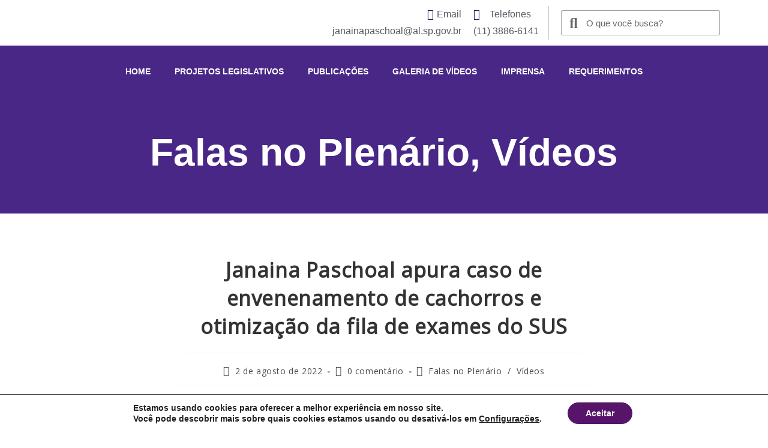

--- FILE ---
content_type: text/plain
request_url: https://www.google-analytics.com/j/collect?v=1&_v=j102&a=1952739221&t=pageview&_s=1&dl=https%3A%2F%2Fjanainadobrasil.com.br%2Fjanaina-paschoal-apura-caso-de-envenenamento-de-cachorros-e-otimizacao-da-fila-de-exames-do-sus%2F&ul=en-us%40posix&dt=Janaina%20Paschoal%20apura%20caso%20de%20envenenamento%20de%20cachorros%20e%20otimiza%C3%A7%C3%A3o%20da%20fila%20de%20exames%20do%20SUS%20-%20Jana%C3%ADna%20do%20Brasil&sr=1280x720&vp=1280x720&_u=YEBAAEABAAAAACAAI~&jid=1048356755&gjid=1321704969&cid=889386827.1769942860&tid=UA-125138326-1&_gid=196557559.1769942860&_r=1&_slc=1&gtm=45He61r1n81K4DQLN5v812778556za200zd812778556&gcd=13l3l3l3l1l1&dma=0&tag_exp=102015666~103116026~103200004~104527906~104528500~104684208~104684211~115616986~115938466~115938468~116185181~116185182~116988316~117041588&z=1128297679
body_size: -452
content:
2,cG-TYVNH9EB8F